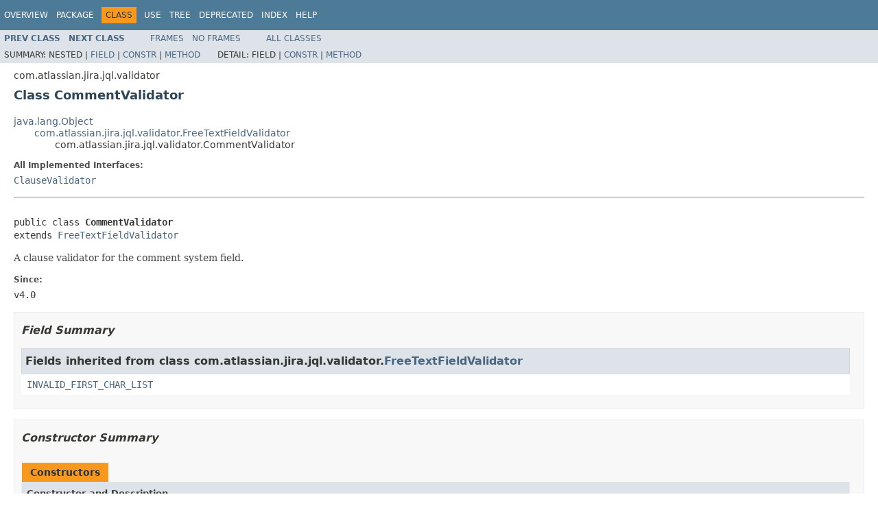

--- FILE ---
content_type: text/html
request_url: https://docs.atlassian.com/software/jira/docs/api/7.6.0-m0124/com/atlassian/jira/jql/validator/CommentValidator.html
body_size: 3292
content:
<!DOCTYPE HTML PUBLIC "-//W3C//DTD HTML 4.01 Transitional//EN" "http://www.w3.org/TR/html4/loose.dtd">
<!-- NewPage -->
<html lang="en">
<head>
<!-- Generated by javadoc (1.8.0_131) on Tue Oct 03 09:19:07 UTC 2017 -->
<meta http-equiv="Content-Type" content="text/html; charset=UTF-8">
<title>CommentValidator (Atlassian JIRA 7.6.0-m0124 API)</title>
<meta name="date" content="2017-10-03">
<link rel="stylesheet" type="text/css" href="../../../../../stylesheet.css" title="Style">
<script type="text/javascript" src="../../../../../script.js"></script>
   <script type="text/javascript" src="https://atl-global.atlassian.com/js/atl-global.min.js"></script>   <script class="optanon-category-2" type="text/plain">ace.analytics.Initializer.initWithPageAnalytics('BpJ1LB9DeVf9cx42UDsc5VCqZvJQ60dC');</script>   <style>     body .optanon-alert-box-wrapper 
     { 
       width: auto; 
       margin-right: 12px; 
     }   </style>   <script type="text/javascript" src="https://cdn.cookielaw.org/consent/141bbadf-8293-4d74-9552-81ec52e16c66.js"></script>   <script type="text/javascript">   window.addEventListener('load', function () { 
          const toggle = document.createElement('a'); 
          toggle.className = 'optanon-toggle-display'; 
          toggle.innerText = 'View cookie preferences'; 
          toggle.style.cursor = 'pointer';  
          if (document.getElementsByClassName('gc-documentation').length) { 
            toggle.style.marginBottom = '20px'; 
           toggle.style.marginLeft =  '30px'; 
            toggle.style.display = 'inline-block'; 
            const docContent = document.getElementById('doc-content'); 
            docContent.appendChild(toggle); 
          } else if (document.querySelectorAll('nav.wy-nav-side .wy-menu').length) { 
            const sideNavMenu = document.querySelectorAll('nav.wy-nav-side .wy-menu')[0].firstElementChild; 
            sideNavMenu.appendChild(toggle); 
          } else { 
            toggle.style.marginBottom = '20px'; 
            toggle.style.display = 'inline-block'; 
            document.body.appendChild(toggle); 
          } 
        }); 
   
   </script>   </head>
<body>
<script type="text/javascript"><!--
    try {
        if (location.href.indexOf('is-external=true') == -1) {
            parent.document.title="CommentValidator (Atlassian JIRA 7.6.0-m0124 API)";
        }
    }
    catch(err) {
    }
//-->
var methods = {"i0":10};
var tabs = {65535:["t0","All Methods"],2:["t2","Instance Methods"],8:["t4","Concrete Methods"]};
var altColor = "altColor";
var rowColor = "rowColor";
var tableTab = "tableTab";
var activeTableTab = "activeTableTab";
</script>
<noscript>
<div>JavaScript is disabled on your browser.</div>
</noscript>
<!-- ========= START OF TOP NAVBAR ======= -->
<div class="topNav"><a name="navbar.top">
<!--   -->
</a>
<div class="skipNav"><a href="#skip.navbar.top" title="Skip navigation links">Skip navigation links</a></div>
<a name="navbar.top.firstrow">
<!--   -->
</a>
<ul class="navList" title="Navigation">
<li><a href="../../../../../overview-summary.html">Overview</a></li>
<li><a href="package-summary.html">Package</a></li>
<li class="navBarCell1Rev">Class</li>
<li><a href="class-use/CommentValidator.html">Use</a></li>
<li><a href="package-tree.html">Tree</a></li>
<li><a href="../../../../../deprecated-list.html">Deprecated</a></li>
<li><a href="../../../../../index-all.html">Index</a></li>
<li><a href="../../../../../help-doc.html">Help</a></li>
</ul>
</div>
<div class="subNav">
<ul class="navList">
<li><a href="../../../../../com/atlassian/jira/jql/validator/ClauseValidator.html" title="interface in com.atlassian.jira.jql.validator"><span class="typeNameLink">Prev&nbsp;Class</span></a></li>
<li><a href="../../../../../com/atlassian/jira/jql/validator/ComponentValidator.html" title="class in com.atlassian.jira.jql.validator"><span class="typeNameLink">Next&nbsp;Class</span></a></li>
</ul>
<ul class="navList">
<li><a href="../../../../../index.html?com/atlassian/jira/jql/validator/CommentValidator.html" target="_top">Frames</a></li>
<li><a href="CommentValidator.html" target="_top">No&nbsp;Frames</a></li>
</ul>
<ul class="navList" id="allclasses_navbar_top">
<li><a href="../../../../../allclasses-noframe.html">All&nbsp;Classes</a></li>
</ul>
<div>
<script type="text/javascript"><!--
  allClassesLink = document.getElementById("allclasses_navbar_top");
  if(window==top) {
    allClassesLink.style.display = "block";
  }
  else {
    allClassesLink.style.display = "none";
  }
  //-->
</script>
</div>
<div>
<ul class="subNavList">
<li>Summary:&nbsp;</li>
<li>Nested&nbsp;|&nbsp;</li>
<li><a href="#fields.inherited.from.class.com.atlassian.jira.jql.validator.FreeTextFieldValidator">Field</a>&nbsp;|&nbsp;</li>
<li><a href="#constructor.summary">Constr</a>&nbsp;|&nbsp;</li>
<li><a href="#method.summary">Method</a></li>
</ul>
<ul class="subNavList">
<li>Detail:&nbsp;</li>
<li>Field&nbsp;|&nbsp;</li>
<li><a href="#constructor.detail">Constr</a>&nbsp;|&nbsp;</li>
<li><a href="#method.detail">Method</a></li>
</ul>
</div>
<a name="skip.navbar.top">
<!--   -->
</a></div>
<!-- ========= END OF TOP NAVBAR ========= -->
<!-- ======== START OF CLASS DATA ======== -->
<div class="header">
<div class="subTitle">com.atlassian.jira.jql.validator</div>
<h2 title="Class CommentValidator" class="title">Class CommentValidator</h2>
</div>
<div class="contentContainer">
<ul class="inheritance">
<li><a href="http://download.oracle.com/javase/7/docs/api/java/lang/Object.html?is-external=true" title="class or interface in java.lang">java.lang.Object</a></li>
<li>
<ul class="inheritance">
<li><a href="../../../../../com/atlassian/jira/jql/validator/FreeTextFieldValidator.html" title="class in com.atlassian.jira.jql.validator">com.atlassian.jira.jql.validator.FreeTextFieldValidator</a></li>
<li>
<ul class="inheritance">
<li>com.atlassian.jira.jql.validator.CommentValidator</li>
</ul>
</li>
</ul>
</li>
</ul>
<div class="description">
<ul class="blockList">
<li class="blockList">
<dl>
<dt>All Implemented Interfaces:</dt>
<dd><a href="../../../../../com/atlassian/jira/jql/validator/ClauseValidator.html" title="interface in com.atlassian.jira.jql.validator">ClauseValidator</a></dd>
</dl>
<hr>
<br>
<pre>public class <span class="typeNameLabel">CommentValidator</span>
extends <a href="../../../../../com/atlassian/jira/jql/validator/FreeTextFieldValidator.html" title="class in com.atlassian.jira.jql.validator">FreeTextFieldValidator</a></pre>
<div class="block">A clause validator for the comment system field.</div>
<dl>
<dt><span class="simpleTagLabel">Since:</span></dt>
<dd>v4.0</dd>
</dl>
</li>
</ul>
</div>
<div class="summary">
<ul class="blockList">
<li class="blockList">
<!-- =========== FIELD SUMMARY =========== -->
<ul class="blockList">
<li class="blockList"><a name="field.summary">
<!--   -->
</a>
<h3>Field Summary</h3>
<ul class="blockList">
<li class="blockList"><a name="fields.inherited.from.class.com.atlassian.jira.jql.validator.FreeTextFieldValidator">
<!--   -->
</a>
<h3>Fields inherited from class&nbsp;com.atlassian.jira.jql.validator.<a href="../../../../../com/atlassian/jira/jql/validator/FreeTextFieldValidator.html" title="class in com.atlassian.jira.jql.validator">FreeTextFieldValidator</a></h3>
<code><a href="../../../../../com/atlassian/jira/jql/validator/FreeTextFieldValidator.html#INVALID_FIRST_CHAR_LIST">INVALID_FIRST_CHAR_LIST</a></code></li>
</ul>
</li>
</ul>
<!-- ======== CONSTRUCTOR SUMMARY ======== -->
<ul class="blockList">
<li class="blockList"><a name="constructor.summary">
<!--   -->
</a>
<h3>Constructor Summary</h3>
<table class="memberSummary" border="0" cellpadding="3" cellspacing="0" summary="Constructor Summary table, listing constructors, and an explanation">
<caption><span>Constructors</span><span class="tabEnd">&nbsp;</span></caption>
<tr>
<th class="colOne" scope="col">Constructor and Description</th>
</tr>
<tr class="altColor">
<td class="colOne"><code><span class="memberNameLink"><a href="../../../../../com/atlassian/jira/jql/validator/CommentValidator.html#CommentValidator-com.atlassian.jira.jql.operand.JqlOperandResolver-">CommentValidator</a></span>(<a href="../../../../../com/atlassian/jira/jql/operand/JqlOperandResolver.html" title="interface in com.atlassian.jira.jql.operand">JqlOperandResolver</a>&nbsp;jqlOperandResolver)</code>&nbsp;</td>
</tr>
</table>
</li>
</ul>
<!-- ========== METHOD SUMMARY =========== -->
<ul class="blockList">
<li class="blockList"><a name="method.summary">
<!--   -->
</a>
<h3>Method Summary</h3>
<table class="memberSummary" border="0" cellpadding="3" cellspacing="0" summary="Method Summary table, listing methods, and an explanation">
<caption><span id="t0" class="activeTableTab"><span>All Methods</span><span class="tabEnd">&nbsp;</span></span><span id="t2" class="tableTab"><span><a href="javascript:show(2);">Instance Methods</a></span><span class="tabEnd">&nbsp;</span></span><span id="t4" class="tableTab"><span><a href="javascript:show(8);">Concrete Methods</a></span><span class="tabEnd">&nbsp;</span></span></caption>
<tr>
<th class="colFirst" scope="col">Modifier and Type</th>
<th class="colLast" scope="col">Method and Description</th>
</tr>
<tr id="i0" class="altColor">
<td class="colFirst"><code><a href="../../../../../com/atlassian/jira/util/MessageSet.html" title="interface in com.atlassian.jira.util">MessageSet</a></code></td>
<td class="colLast"><code><span class="memberNameLink"><a href="../../../../../com/atlassian/jira/jql/validator/CommentValidator.html#validate-com.atlassian.jira.user.ApplicationUser-com.atlassian.query.clause.TerminalClause-">validate</a></span>(<a href="../../../../../com/atlassian/jira/user/ApplicationUser.html" title="interface in com.atlassian.jira.user">ApplicationUser</a>&nbsp;searcher,
        <a href="../../../../../com/atlassian/query/clause/TerminalClause.html" title="interface in com.atlassian.query.clause">TerminalClause</a>&nbsp;terminalClause)</code>
<div class="block">Validates a clause and adds human readable i18n'ed messages if there is a problem.</div>
</td>
</tr>
</table>
<ul class="blockList">
<li class="blockList"><a name="methods.inherited.from.class.java.lang.Object">
<!--   -->
</a>
<h3>Methods inherited from class&nbsp;java.lang.<a href="http://download.oracle.com/javase/7/docs/api/java/lang/Object.html?is-external=true" title="class or interface in java.lang">Object</a></h3>
<code><a href="http://download.oracle.com/javase/7/docs/api/java/lang/Object.html?is-external=true#clone--" title="class or interface in java.lang">clone</a>, <a href="http://download.oracle.com/javase/7/docs/api/java/lang/Object.html?is-external=true#equals-java.lang.Object-" title="class or interface in java.lang">equals</a>, <a href="http://download.oracle.com/javase/7/docs/api/java/lang/Object.html?is-external=true#finalize--" title="class or interface in java.lang">finalize</a>, <a href="http://download.oracle.com/javase/7/docs/api/java/lang/Object.html?is-external=true#getClass--" title="class or interface in java.lang">getClass</a>, <a href="http://download.oracle.com/javase/7/docs/api/java/lang/Object.html?is-external=true#hashCode--" title="class or interface in java.lang">hashCode</a>, <a href="http://download.oracle.com/javase/7/docs/api/java/lang/Object.html?is-external=true#notify--" title="class or interface in java.lang">notify</a>, <a href="http://download.oracle.com/javase/7/docs/api/java/lang/Object.html?is-external=true#notifyAll--" title="class or interface in java.lang">notifyAll</a>, <a href="http://download.oracle.com/javase/7/docs/api/java/lang/Object.html?is-external=true#toString--" title="class or interface in java.lang">toString</a>, <a href="http://download.oracle.com/javase/7/docs/api/java/lang/Object.html?is-external=true#wait--" title="class or interface in java.lang">wait</a>, <a href="http://download.oracle.com/javase/7/docs/api/java/lang/Object.html?is-external=true#wait-long-" title="class or interface in java.lang">wait</a>, <a href="http://download.oracle.com/javase/7/docs/api/java/lang/Object.html?is-external=true#wait-long-int-" title="class or interface in java.lang">wait</a></code></li>
</ul>
</li>
</ul>
</li>
</ul>
</div>
<div class="details">
<ul class="blockList">
<li class="blockList">
<!-- ========= CONSTRUCTOR DETAIL ======== -->
<ul class="blockList">
<li class="blockList"><a name="constructor.detail">
<!--   -->
</a>
<h3>Constructor Detail</h3>
<a name="CommentValidator-com.atlassian.jira.jql.operand.JqlOperandResolver-">
<!--   -->
</a>
<ul class="blockListLast">
<li class="blockList">
<h4>CommentValidator</h4>
<pre>public&nbsp;CommentValidator(<a href="../../../../../com/atlassian/jira/jql/operand/JqlOperandResolver.html" title="interface in com.atlassian.jira.jql.operand">JqlOperandResolver</a>&nbsp;jqlOperandResolver)</pre>
</li>
</ul>
</li>
</ul>
<!-- ============ METHOD DETAIL ========== -->
<ul class="blockList">
<li class="blockList"><a name="method.detail">
<!--   -->
</a>
<h3>Method Detail</h3>
<a name="validate-com.atlassian.jira.user.ApplicationUser-com.atlassian.query.clause.TerminalClause-">
<!--   -->
</a>
<ul class="blockListLast">
<li class="blockList">
<h4>validate</h4>
<pre><a href="http://download.oracle.com/javase/7/docs/api/javax/annotation/Nonnull.html?is-external=true" title="class or interface in javax.annotation">@Nonnull</a>
public&nbsp;<a href="../../../../../com/atlassian/jira/util/MessageSet.html" title="interface in com.atlassian.jira.util">MessageSet</a>&nbsp;validate(<a href="../../../../../com/atlassian/jira/user/ApplicationUser.html" title="interface in com.atlassian.jira.user">ApplicationUser</a>&nbsp;searcher,
                                    <a href="http://download.oracle.com/javase/7/docs/api/javax/annotation/Nonnull.html?is-external=true" title="class or interface in javax.annotation">@Nonnull</a>
                                    <a href="../../../../../com/atlassian/query/clause/TerminalClause.html" title="interface in com.atlassian.query.clause">TerminalClause</a>&nbsp;terminalClause)</pre>
<div class="block"><span class="descfrmTypeLabel">Description copied from interface:&nbsp;<code><a href="../../../../../com/atlassian/jira/jql/validator/ClauseValidator.html#validate-com.atlassian.jira.user.ApplicationUser-com.atlassian.query.clause.TerminalClause-">ClauseValidator</a></code></span></div>
<div class="block">Validates a clause and adds human readable i18n'ed messages if there is a problem.</div>
<dl>
<dt><span class="overrideSpecifyLabel">Specified by:</span></dt>
<dd><code><a href="../../../../../com/atlassian/jira/jql/validator/ClauseValidator.html#validate-com.atlassian.jira.user.ApplicationUser-com.atlassian.query.clause.TerminalClause-">validate</a></code>&nbsp;in interface&nbsp;<code><a href="../../../../../com/atlassian/jira/jql/validator/ClauseValidator.html" title="interface in com.atlassian.jira.jql.validator">ClauseValidator</a></code></dd>
<dt><span class="overrideSpecifyLabel">Overrides:</span></dt>
<dd><code><a href="../../../../../com/atlassian/jira/jql/validator/FreeTextFieldValidator.html#validate-com.atlassian.jira.user.ApplicationUser-com.atlassian.query.clause.TerminalClause-">validate</a></code>&nbsp;in class&nbsp;<code><a href="../../../../../com/atlassian/jira/jql/validator/FreeTextFieldValidator.html" title="class in com.atlassian.jira.jql.validator">FreeTextFieldValidator</a></code></dd>
<dt><span class="paramLabel">Parameters:</span></dt>
<dd><code>searcher</code> - the user who is executing the search.</dd>
<dd><code>terminalClause</code> - the clause to validate.</dd>
<dt><span class="returnLabel">Returns:</span></dt>
<dd>an MessageSet that will contain any messages relating to failed validation. An empty message set must
 be returned to indicate there were no errors. null can never be returned.</dd>
</dl>
</li>
</ul>
</li>
</ul>
</li>
</ul>
</div>
</div>
<!-- ========= END OF CLASS DATA ========= -->
<!-- ======= START OF BOTTOM NAVBAR ====== -->
<div class="bottomNav"><a name="navbar.bottom">
<!--   -->
</a>
<div class="skipNav"><a href="#skip.navbar.bottom" title="Skip navigation links">Skip navigation links</a></div>
<a name="navbar.bottom.firstrow">
<!--   -->
</a>
<ul class="navList" title="Navigation">
<li><a href="../../../../../overview-summary.html">Overview</a></li>
<li><a href="package-summary.html">Package</a></li>
<li class="navBarCell1Rev">Class</li>
<li><a href="class-use/CommentValidator.html">Use</a></li>
<li><a href="package-tree.html">Tree</a></li>
<li><a href="../../../../../deprecated-list.html">Deprecated</a></li>
<li><a href="../../../../../index-all.html">Index</a></li>
<li><a href="../../../../../help-doc.html">Help</a></li>
</ul>
</div>
<div class="subNav">
<ul class="navList">
<li><a href="../../../../../com/atlassian/jira/jql/validator/ClauseValidator.html" title="interface in com.atlassian.jira.jql.validator"><span class="typeNameLink">Prev&nbsp;Class</span></a></li>
<li><a href="../../../../../com/atlassian/jira/jql/validator/ComponentValidator.html" title="class in com.atlassian.jira.jql.validator"><span class="typeNameLink">Next&nbsp;Class</span></a></li>
</ul>
<ul class="navList">
<li><a href="../../../../../index.html?com/atlassian/jira/jql/validator/CommentValidator.html" target="_top">Frames</a></li>
<li><a href="CommentValidator.html" target="_top">No&nbsp;Frames</a></li>
</ul>
<ul class="navList" id="allclasses_navbar_bottom">
<li><a href="../../../../../allclasses-noframe.html">All&nbsp;Classes</a></li>
</ul>
<div>
<script type="text/javascript"><!--
  allClassesLink = document.getElementById("allclasses_navbar_bottom");
  if(window==top) {
    allClassesLink.style.display = "block";
  }
  else {
    allClassesLink.style.display = "none";
  }
  //-->
</script>
</div>
<div>
<ul class="subNavList">
<li>Summary:&nbsp;</li>
<li>Nested&nbsp;|&nbsp;</li>
<li><a href="#fields.inherited.from.class.com.atlassian.jira.jql.validator.FreeTextFieldValidator">Field</a>&nbsp;|&nbsp;</li>
<li><a href="#constructor.summary">Constr</a>&nbsp;|&nbsp;</li>
<li><a href="#method.summary">Method</a></li>
</ul>
<ul class="subNavList">
<li>Detail:&nbsp;</li>
<li>Field&nbsp;|&nbsp;</li>
<li><a href="#constructor.detail">Constr</a>&nbsp;|&nbsp;</li>
<li><a href="#method.detail">Method</a></li>
</ul>
</div>
<a name="skip.navbar.bottom">
<!--   -->
</a></div>
<!-- ======== END OF BOTTOM NAVBAR ======= -->
<p class="legalCopy"><small>Copyright &#169; 2002-2017 <a href="https://www.atlassian.com/">Atlassian</a>. All Rights Reserved.</small></p>
</body>
</html>
